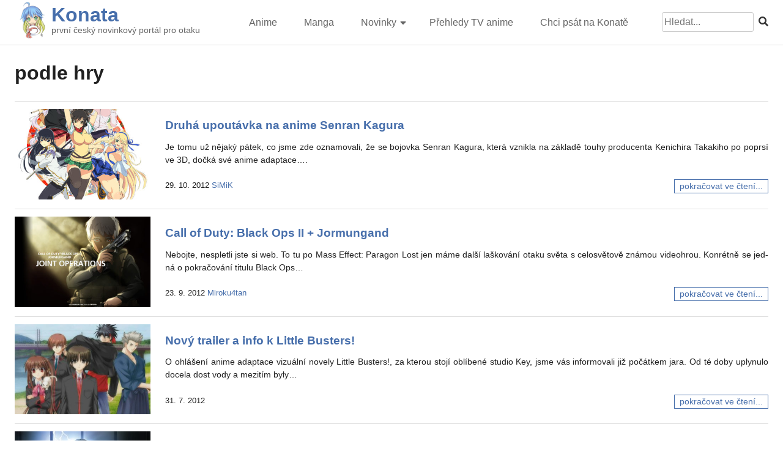

--- FILE ---
content_type: text/html; charset=UTF-8
request_url: https://konata.cz/tag/podle-hry/page/3/
body_size: 12803
content:
<!doctype html>
<html lang="cs">

<head>
	<meta charset="UTF-8">
	<meta name="viewport" content="width=device-width, initial-scale=1">
	<meta property="og:image" content="https://konata.cz/wp-content/uploads/2022/02/cropped-newlogo300_ua.png" /><meta property="og:title" content="podle hry | Konata.cz" /><meta property="og:description" content="první český novinkový portál pro otaku" />	<link rel="profile" href="https://gmpg.org/xfn/11">
	<script src="https://kit.fontawesome.com/95d25ea05b.js" crossorigin="anonymous"></script>

	<title>podle hry &#8211; 3. stránka &#8211; Konata</title>
<meta name='robots' content='max-image-preview:large' />
<link rel="alternate" type="application/rss+xml" title="Konata &raquo; RSS zdroj" href="https://konata.cz/feed/" />
<link rel="alternate" type="application/rss+xml" title="Konata &raquo; RSS komentářů" href="https://konata.cz/comments/feed/" />
<link rel="alternate" type="application/rss+xml" title="Konata &raquo; RSS pro štítek podle hry" href="https://konata.cz/tag/podle-hry/feed/" />
<script>
window._wpemojiSettings = {"baseUrl":"https:\/\/s.w.org\/images\/core\/emoji\/14.0.0\/72x72\/","ext":".png","svgUrl":"https:\/\/s.w.org\/images\/core\/emoji\/14.0.0\/svg\/","svgExt":".svg","source":{"concatemoji":"https:\/\/konata.cz\/wp-includes\/js\/wp-emoji-release.min.js?ver=6.1.9"}};
/*! This file is auto-generated */
!function(e,a,t){var n,r,o,i=a.createElement("canvas"),p=i.getContext&&i.getContext("2d");function s(e,t){var a=String.fromCharCode,e=(p.clearRect(0,0,i.width,i.height),p.fillText(a.apply(this,e),0,0),i.toDataURL());return p.clearRect(0,0,i.width,i.height),p.fillText(a.apply(this,t),0,0),e===i.toDataURL()}function c(e){var t=a.createElement("script");t.src=e,t.defer=t.type="text/javascript",a.getElementsByTagName("head")[0].appendChild(t)}for(o=Array("flag","emoji"),t.supports={everything:!0,everythingExceptFlag:!0},r=0;r<o.length;r++)t.supports[o[r]]=function(e){if(p&&p.fillText)switch(p.textBaseline="top",p.font="600 32px Arial",e){case"flag":return s([127987,65039,8205,9895,65039],[127987,65039,8203,9895,65039])?!1:!s([55356,56826,55356,56819],[55356,56826,8203,55356,56819])&&!s([55356,57332,56128,56423,56128,56418,56128,56421,56128,56430,56128,56423,56128,56447],[55356,57332,8203,56128,56423,8203,56128,56418,8203,56128,56421,8203,56128,56430,8203,56128,56423,8203,56128,56447]);case"emoji":return!s([129777,127995,8205,129778,127999],[129777,127995,8203,129778,127999])}return!1}(o[r]),t.supports.everything=t.supports.everything&&t.supports[o[r]],"flag"!==o[r]&&(t.supports.everythingExceptFlag=t.supports.everythingExceptFlag&&t.supports[o[r]]);t.supports.everythingExceptFlag=t.supports.everythingExceptFlag&&!t.supports.flag,t.DOMReady=!1,t.readyCallback=function(){t.DOMReady=!0},t.supports.everything||(n=function(){t.readyCallback()},a.addEventListener?(a.addEventListener("DOMContentLoaded",n,!1),e.addEventListener("load",n,!1)):(e.attachEvent("onload",n),a.attachEvent("onreadystatechange",function(){"complete"===a.readyState&&t.readyCallback()})),(e=t.source||{}).concatemoji?c(e.concatemoji):e.wpemoji&&e.twemoji&&(c(e.twemoji),c(e.wpemoji)))}(window,document,window._wpemojiSettings);
</script>
<style>
img.wp-smiley,
img.emoji {
	display: inline !important;
	border: none !important;
	box-shadow: none !important;
	height: 1em !important;
	width: 1em !important;
	margin: 0 0.07em !important;
	vertical-align: -0.1em !important;
	background: none !important;
	padding: 0 !important;
}
</style>
	<link rel='stylesheet' id='wp-block-library-css' href='https://konata.cz/wp-includes/css/dist/block-library/style.min.css?ver=6.1.9' media='all' />
<link rel='stylesheet' id='classic-theme-styles-css' href='https://konata.cz/wp-includes/css/classic-themes.min.css?ver=1' media='all' />
<style id='global-styles-inline-css'>
body{--wp--preset--color--black: #000000;--wp--preset--color--cyan-bluish-gray: #abb8c3;--wp--preset--color--white: #ffffff;--wp--preset--color--pale-pink: #f78da7;--wp--preset--color--vivid-red: #cf2e2e;--wp--preset--color--luminous-vivid-orange: #ff6900;--wp--preset--color--luminous-vivid-amber: #fcb900;--wp--preset--color--light-green-cyan: #7bdcb5;--wp--preset--color--vivid-green-cyan: #00d084;--wp--preset--color--pale-cyan-blue: #8ed1fc;--wp--preset--color--vivid-cyan-blue: #0693e3;--wp--preset--color--vivid-purple: #9b51e0;--wp--preset--gradient--vivid-cyan-blue-to-vivid-purple: linear-gradient(135deg,rgba(6,147,227,1) 0%,rgb(155,81,224) 100%);--wp--preset--gradient--light-green-cyan-to-vivid-green-cyan: linear-gradient(135deg,rgb(122,220,180) 0%,rgb(0,208,130) 100%);--wp--preset--gradient--luminous-vivid-amber-to-luminous-vivid-orange: linear-gradient(135deg,rgba(252,185,0,1) 0%,rgba(255,105,0,1) 100%);--wp--preset--gradient--luminous-vivid-orange-to-vivid-red: linear-gradient(135deg,rgba(255,105,0,1) 0%,rgb(207,46,46) 100%);--wp--preset--gradient--very-light-gray-to-cyan-bluish-gray: linear-gradient(135deg,rgb(238,238,238) 0%,rgb(169,184,195) 100%);--wp--preset--gradient--cool-to-warm-spectrum: linear-gradient(135deg,rgb(74,234,220) 0%,rgb(151,120,209) 20%,rgb(207,42,186) 40%,rgb(238,44,130) 60%,rgb(251,105,98) 80%,rgb(254,248,76) 100%);--wp--preset--gradient--blush-light-purple: linear-gradient(135deg,rgb(255,206,236) 0%,rgb(152,150,240) 100%);--wp--preset--gradient--blush-bordeaux: linear-gradient(135deg,rgb(254,205,165) 0%,rgb(254,45,45) 50%,rgb(107,0,62) 100%);--wp--preset--gradient--luminous-dusk: linear-gradient(135deg,rgb(255,203,112) 0%,rgb(199,81,192) 50%,rgb(65,88,208) 100%);--wp--preset--gradient--pale-ocean: linear-gradient(135deg,rgb(255,245,203) 0%,rgb(182,227,212) 50%,rgb(51,167,181) 100%);--wp--preset--gradient--electric-grass: linear-gradient(135deg,rgb(202,248,128) 0%,rgb(113,206,126) 100%);--wp--preset--gradient--midnight: linear-gradient(135deg,rgb(2,3,129) 0%,rgb(40,116,252) 100%);--wp--preset--duotone--dark-grayscale: url('#wp-duotone-dark-grayscale');--wp--preset--duotone--grayscale: url('#wp-duotone-grayscale');--wp--preset--duotone--purple-yellow: url('#wp-duotone-purple-yellow');--wp--preset--duotone--blue-red: url('#wp-duotone-blue-red');--wp--preset--duotone--midnight: url('#wp-duotone-midnight');--wp--preset--duotone--magenta-yellow: url('#wp-duotone-magenta-yellow');--wp--preset--duotone--purple-green: url('#wp-duotone-purple-green');--wp--preset--duotone--blue-orange: url('#wp-duotone-blue-orange');--wp--preset--font-size--small: 13px;--wp--preset--font-size--medium: 20px;--wp--preset--font-size--large: 36px;--wp--preset--font-size--x-large: 42px;--wp--preset--spacing--20: 0.44rem;--wp--preset--spacing--30: 0.67rem;--wp--preset--spacing--40: 1rem;--wp--preset--spacing--50: 1.5rem;--wp--preset--spacing--60: 2.25rem;--wp--preset--spacing--70: 3.38rem;--wp--preset--spacing--80: 5.06rem;}:where(.is-layout-flex){gap: 0.5em;}body .is-layout-flow > .alignleft{float: left;margin-inline-start: 0;margin-inline-end: 2em;}body .is-layout-flow > .alignright{float: right;margin-inline-start: 2em;margin-inline-end: 0;}body .is-layout-flow > .aligncenter{margin-left: auto !important;margin-right: auto !important;}body .is-layout-constrained > .alignleft{float: left;margin-inline-start: 0;margin-inline-end: 2em;}body .is-layout-constrained > .alignright{float: right;margin-inline-start: 2em;margin-inline-end: 0;}body .is-layout-constrained > .aligncenter{margin-left: auto !important;margin-right: auto !important;}body .is-layout-constrained > :where(:not(.alignleft):not(.alignright):not(.alignfull)){max-width: var(--wp--style--global--content-size);margin-left: auto !important;margin-right: auto !important;}body .is-layout-constrained > .alignwide{max-width: var(--wp--style--global--wide-size);}body .is-layout-flex{display: flex;}body .is-layout-flex{flex-wrap: wrap;align-items: center;}body .is-layout-flex > *{margin: 0;}:where(.wp-block-columns.is-layout-flex){gap: 2em;}.has-black-color{color: var(--wp--preset--color--black) !important;}.has-cyan-bluish-gray-color{color: var(--wp--preset--color--cyan-bluish-gray) !important;}.has-white-color{color: var(--wp--preset--color--white) !important;}.has-pale-pink-color{color: var(--wp--preset--color--pale-pink) !important;}.has-vivid-red-color{color: var(--wp--preset--color--vivid-red) !important;}.has-luminous-vivid-orange-color{color: var(--wp--preset--color--luminous-vivid-orange) !important;}.has-luminous-vivid-amber-color{color: var(--wp--preset--color--luminous-vivid-amber) !important;}.has-light-green-cyan-color{color: var(--wp--preset--color--light-green-cyan) !important;}.has-vivid-green-cyan-color{color: var(--wp--preset--color--vivid-green-cyan) !important;}.has-pale-cyan-blue-color{color: var(--wp--preset--color--pale-cyan-blue) !important;}.has-vivid-cyan-blue-color{color: var(--wp--preset--color--vivid-cyan-blue) !important;}.has-vivid-purple-color{color: var(--wp--preset--color--vivid-purple) !important;}.has-black-background-color{background-color: var(--wp--preset--color--black) !important;}.has-cyan-bluish-gray-background-color{background-color: var(--wp--preset--color--cyan-bluish-gray) !important;}.has-white-background-color{background-color: var(--wp--preset--color--white) !important;}.has-pale-pink-background-color{background-color: var(--wp--preset--color--pale-pink) !important;}.has-vivid-red-background-color{background-color: var(--wp--preset--color--vivid-red) !important;}.has-luminous-vivid-orange-background-color{background-color: var(--wp--preset--color--luminous-vivid-orange) !important;}.has-luminous-vivid-amber-background-color{background-color: var(--wp--preset--color--luminous-vivid-amber) !important;}.has-light-green-cyan-background-color{background-color: var(--wp--preset--color--light-green-cyan) !important;}.has-vivid-green-cyan-background-color{background-color: var(--wp--preset--color--vivid-green-cyan) !important;}.has-pale-cyan-blue-background-color{background-color: var(--wp--preset--color--pale-cyan-blue) !important;}.has-vivid-cyan-blue-background-color{background-color: var(--wp--preset--color--vivid-cyan-blue) !important;}.has-vivid-purple-background-color{background-color: var(--wp--preset--color--vivid-purple) !important;}.has-black-border-color{border-color: var(--wp--preset--color--black) !important;}.has-cyan-bluish-gray-border-color{border-color: var(--wp--preset--color--cyan-bluish-gray) !important;}.has-white-border-color{border-color: var(--wp--preset--color--white) !important;}.has-pale-pink-border-color{border-color: var(--wp--preset--color--pale-pink) !important;}.has-vivid-red-border-color{border-color: var(--wp--preset--color--vivid-red) !important;}.has-luminous-vivid-orange-border-color{border-color: var(--wp--preset--color--luminous-vivid-orange) !important;}.has-luminous-vivid-amber-border-color{border-color: var(--wp--preset--color--luminous-vivid-amber) !important;}.has-light-green-cyan-border-color{border-color: var(--wp--preset--color--light-green-cyan) !important;}.has-vivid-green-cyan-border-color{border-color: var(--wp--preset--color--vivid-green-cyan) !important;}.has-pale-cyan-blue-border-color{border-color: var(--wp--preset--color--pale-cyan-blue) !important;}.has-vivid-cyan-blue-border-color{border-color: var(--wp--preset--color--vivid-cyan-blue) !important;}.has-vivid-purple-border-color{border-color: var(--wp--preset--color--vivid-purple) !important;}.has-vivid-cyan-blue-to-vivid-purple-gradient-background{background: var(--wp--preset--gradient--vivid-cyan-blue-to-vivid-purple) !important;}.has-light-green-cyan-to-vivid-green-cyan-gradient-background{background: var(--wp--preset--gradient--light-green-cyan-to-vivid-green-cyan) !important;}.has-luminous-vivid-amber-to-luminous-vivid-orange-gradient-background{background: var(--wp--preset--gradient--luminous-vivid-amber-to-luminous-vivid-orange) !important;}.has-luminous-vivid-orange-to-vivid-red-gradient-background{background: var(--wp--preset--gradient--luminous-vivid-orange-to-vivid-red) !important;}.has-very-light-gray-to-cyan-bluish-gray-gradient-background{background: var(--wp--preset--gradient--very-light-gray-to-cyan-bluish-gray) !important;}.has-cool-to-warm-spectrum-gradient-background{background: var(--wp--preset--gradient--cool-to-warm-spectrum) !important;}.has-blush-light-purple-gradient-background{background: var(--wp--preset--gradient--blush-light-purple) !important;}.has-blush-bordeaux-gradient-background{background: var(--wp--preset--gradient--blush-bordeaux) !important;}.has-luminous-dusk-gradient-background{background: var(--wp--preset--gradient--luminous-dusk) !important;}.has-pale-ocean-gradient-background{background: var(--wp--preset--gradient--pale-ocean) !important;}.has-electric-grass-gradient-background{background: var(--wp--preset--gradient--electric-grass) !important;}.has-midnight-gradient-background{background: var(--wp--preset--gradient--midnight) !important;}.has-small-font-size{font-size: var(--wp--preset--font-size--small) !important;}.has-medium-font-size{font-size: var(--wp--preset--font-size--medium) !important;}.has-large-font-size{font-size: var(--wp--preset--font-size--large) !important;}.has-x-large-font-size{font-size: var(--wp--preset--font-size--x-large) !important;}
.wp-block-navigation a:where(:not(.wp-element-button)){color: inherit;}
:where(.wp-block-columns.is-layout-flex){gap: 2em;}
.wp-block-pullquote{font-size: 1.5em;line-height: 1.6;}
</style>
<link rel='stylesheet' id='narumi-style-css' href='https://konata.cz/wp-content/themes/narumi/style.css?ver=1.0.3' media='all' />
<link rel='stylesheet' id='fancybox-style-css' href='https://konata.cz/wp-content/themes/narumi/assets/css/jquery.fancybox.min.css?ver=6.1.9' media='all' />
<script src='https://konata.cz/wp-includes/js/jquery/jquery.min.js?ver=3.6.1' id='jquery-core-js'></script>
<script src='https://konata.cz/wp-includes/js/jquery/jquery-migrate.min.js?ver=3.3.2' id='jquery-migrate-js'></script>
<link rel="https://api.w.org/" href="https://konata.cz/wp-json/" /><link rel="alternate" type="application/json" href="https://konata.cz/wp-json/wp/v2/tags/438" /><link rel="EditURI" type="application/rsd+xml" title="RSD" href="https://konata.cz/xmlrpc.php?rsd" />
<link rel="wlwmanifest" type="application/wlwmanifest+xml" href="https://konata.cz/wp-includes/wlwmanifest.xml" />
<meta name="generator" content="WordPress 6.1.9" />

		<!-- Global site tag (gtag.js) - Google Analytics -->
		<script async src="https://www.googletagmanager.com/gtag/js?id=UA-8824550-4"></script>
		<script>
			window.dataLayer = window.dataLayer || [];
			function gtag(){dataLayer.push(arguments);}
			gtag('js', new Date());
			gtag('config', 'UA-8824550-4');
		</script>	
	<link rel="icon" href="https://konata.cz/wp-content/uploads/2019/06/cropped-konata_spring_yoon-32x32.png" sizes="32x32" />
<link rel="icon" href="https://konata.cz/wp-content/uploads/2019/06/cropped-konata_spring_yoon-192x192.png" sizes="192x192" />
<link rel="apple-touch-icon" href="https://konata.cz/wp-content/uploads/2019/06/cropped-konata_spring_yoon-180x180.png" />
<meta name="msapplication-TileImage" content="https://konata.cz/wp-content/uploads/2019/06/cropped-konata_spring_yoon-270x270.png" />
		<style id="wp-custom-css">
			ul{
	margin-left:0;
}

table.centered td,
table.centered th{
	text-align:center !important;
	vertical-align:middle;
}		</style>
		</head>

<body class="archive paged tag tag-podle-hry tag-438 wp-custom-logo paged-3 tag-paged-3 hfeed no-sidebar">
	<svg xmlns="http://www.w3.org/2000/svg" viewBox="0 0 0 0" width="0" height="0" focusable="false" role="none" style="visibility: hidden; position: absolute; left: -9999px; overflow: hidden;" ><defs><filter id="wp-duotone-dark-grayscale"><feColorMatrix color-interpolation-filters="sRGB" type="matrix" values=" .299 .587 .114 0 0 .299 .587 .114 0 0 .299 .587 .114 0 0 .299 .587 .114 0 0 " /><feComponentTransfer color-interpolation-filters="sRGB" ><feFuncR type="table" tableValues="0 0.49803921568627" /><feFuncG type="table" tableValues="0 0.49803921568627" /><feFuncB type="table" tableValues="0 0.49803921568627" /><feFuncA type="table" tableValues="1 1" /></feComponentTransfer><feComposite in2="SourceGraphic" operator="in" /></filter></defs></svg><svg xmlns="http://www.w3.org/2000/svg" viewBox="0 0 0 0" width="0" height="0" focusable="false" role="none" style="visibility: hidden; position: absolute; left: -9999px; overflow: hidden;" ><defs><filter id="wp-duotone-grayscale"><feColorMatrix color-interpolation-filters="sRGB" type="matrix" values=" .299 .587 .114 0 0 .299 .587 .114 0 0 .299 .587 .114 0 0 .299 .587 .114 0 0 " /><feComponentTransfer color-interpolation-filters="sRGB" ><feFuncR type="table" tableValues="0 1" /><feFuncG type="table" tableValues="0 1" /><feFuncB type="table" tableValues="0 1" /><feFuncA type="table" tableValues="1 1" /></feComponentTransfer><feComposite in2="SourceGraphic" operator="in" /></filter></defs></svg><svg xmlns="http://www.w3.org/2000/svg" viewBox="0 0 0 0" width="0" height="0" focusable="false" role="none" style="visibility: hidden; position: absolute; left: -9999px; overflow: hidden;" ><defs><filter id="wp-duotone-purple-yellow"><feColorMatrix color-interpolation-filters="sRGB" type="matrix" values=" .299 .587 .114 0 0 .299 .587 .114 0 0 .299 .587 .114 0 0 .299 .587 .114 0 0 " /><feComponentTransfer color-interpolation-filters="sRGB" ><feFuncR type="table" tableValues="0.54901960784314 0.98823529411765" /><feFuncG type="table" tableValues="0 1" /><feFuncB type="table" tableValues="0.71764705882353 0.25490196078431" /><feFuncA type="table" tableValues="1 1" /></feComponentTransfer><feComposite in2="SourceGraphic" operator="in" /></filter></defs></svg><svg xmlns="http://www.w3.org/2000/svg" viewBox="0 0 0 0" width="0" height="0" focusable="false" role="none" style="visibility: hidden; position: absolute; left: -9999px; overflow: hidden;" ><defs><filter id="wp-duotone-blue-red"><feColorMatrix color-interpolation-filters="sRGB" type="matrix" values=" .299 .587 .114 0 0 .299 .587 .114 0 0 .299 .587 .114 0 0 .299 .587 .114 0 0 " /><feComponentTransfer color-interpolation-filters="sRGB" ><feFuncR type="table" tableValues="0 1" /><feFuncG type="table" tableValues="0 0.27843137254902" /><feFuncB type="table" tableValues="0.5921568627451 0.27843137254902" /><feFuncA type="table" tableValues="1 1" /></feComponentTransfer><feComposite in2="SourceGraphic" operator="in" /></filter></defs></svg><svg xmlns="http://www.w3.org/2000/svg" viewBox="0 0 0 0" width="0" height="0" focusable="false" role="none" style="visibility: hidden; position: absolute; left: -9999px; overflow: hidden;" ><defs><filter id="wp-duotone-midnight"><feColorMatrix color-interpolation-filters="sRGB" type="matrix" values=" .299 .587 .114 0 0 .299 .587 .114 0 0 .299 .587 .114 0 0 .299 .587 .114 0 0 " /><feComponentTransfer color-interpolation-filters="sRGB" ><feFuncR type="table" tableValues="0 0" /><feFuncG type="table" tableValues="0 0.64705882352941" /><feFuncB type="table" tableValues="0 1" /><feFuncA type="table" tableValues="1 1" /></feComponentTransfer><feComposite in2="SourceGraphic" operator="in" /></filter></defs></svg><svg xmlns="http://www.w3.org/2000/svg" viewBox="0 0 0 0" width="0" height="0" focusable="false" role="none" style="visibility: hidden; position: absolute; left: -9999px; overflow: hidden;" ><defs><filter id="wp-duotone-magenta-yellow"><feColorMatrix color-interpolation-filters="sRGB" type="matrix" values=" .299 .587 .114 0 0 .299 .587 .114 0 0 .299 .587 .114 0 0 .299 .587 .114 0 0 " /><feComponentTransfer color-interpolation-filters="sRGB" ><feFuncR type="table" tableValues="0.78039215686275 1" /><feFuncG type="table" tableValues="0 0.94901960784314" /><feFuncB type="table" tableValues="0.35294117647059 0.47058823529412" /><feFuncA type="table" tableValues="1 1" /></feComponentTransfer><feComposite in2="SourceGraphic" operator="in" /></filter></defs></svg><svg xmlns="http://www.w3.org/2000/svg" viewBox="0 0 0 0" width="0" height="0" focusable="false" role="none" style="visibility: hidden; position: absolute; left: -9999px; overflow: hidden;" ><defs><filter id="wp-duotone-purple-green"><feColorMatrix color-interpolation-filters="sRGB" type="matrix" values=" .299 .587 .114 0 0 .299 .587 .114 0 0 .299 .587 .114 0 0 .299 .587 .114 0 0 " /><feComponentTransfer color-interpolation-filters="sRGB" ><feFuncR type="table" tableValues="0.65098039215686 0.40392156862745" /><feFuncG type="table" tableValues="0 1" /><feFuncB type="table" tableValues="0.44705882352941 0.4" /><feFuncA type="table" tableValues="1 1" /></feComponentTransfer><feComposite in2="SourceGraphic" operator="in" /></filter></defs></svg><svg xmlns="http://www.w3.org/2000/svg" viewBox="0 0 0 0" width="0" height="0" focusable="false" role="none" style="visibility: hidden; position: absolute; left: -9999px; overflow: hidden;" ><defs><filter id="wp-duotone-blue-orange"><feColorMatrix color-interpolation-filters="sRGB" type="matrix" values=" .299 .587 .114 0 0 .299 .587 .114 0 0 .299 .587 .114 0 0 .299 .587 .114 0 0 " /><feComponentTransfer color-interpolation-filters="sRGB" ><feFuncR type="table" tableValues="0.098039215686275 1" /><feFuncG type="table" tableValues="0 0.66274509803922" /><feFuncB type="table" tableValues="0.84705882352941 0.41960784313725" /><feFuncA type="table" tableValues="1 1" /></feComponentTransfer><feComposite in2="SourceGraphic" operator="in" /></filter></defs></svg>	<div id="page" class="site">
		<a class="skip-link screen-reader-text" href="#primary">Skip to content</a>

		<header id="masthead" class="site-header">
			<div id="masthead-conternt">
				<div class="site-branding">
					<div class="site-branding-logo">
						<a href="https://konata.cz/" class="custom-logo-link" rel="home"><img width="300" height="300" src="https://konata.cz/wp-content/uploads/2022/02/cropped-newlogo300_ua.png" class="custom-logo" alt="Konata" decoding="async" srcset="https://konata.cz/wp-content/uploads/2022/02/cropped-newlogo300_ua.png 300w, https://konata.cz/wp-content/uploads/2022/02/cropped-newlogo300_ua-280x280.png 280w, https://konata.cz/wp-content/uploads/2022/02/cropped-newlogo300_ua-150x150.png 150w" sizes="(max-width: 300px) 100vw, 300px" /></a>					</div>
					<div class="site-branding-name">
						<h1 class="site-title"><a href="https://konata.cz/" rel="home">Konata</a></h1>
													<p class="site-description">první český novinkový portál pro otaku</p>
											</div>
				</div><!-- .site-branding -->
				
				<nav id="site-navigation" class="main-navigation">
					<button class="menu-toggle" aria-controls="primary-menu" aria-expanded="false"><i class="fas fa-2x fa-bars"></i></button>
					<div class="menu-novemainmenu-container"><ul id="primary-menu" class="menu"><li id="menu-item-79306" class="menu-item menu-item-type-taxonomy menu-item-object-category menu-item-79306"><a href="https://konata.cz/category/novinky/anime/">Anime</a></li>
<li id="menu-item-79307" class="menu-item menu-item-type-taxonomy menu-item-object-category menu-item-79307"><a href="https://konata.cz/category/novinky/manga/">Manga</a></li>
<li id="menu-item-79308" class="menu-item menu-item-type-taxonomy menu-item-object-category menu-item-has-children menu-item-79308"><a href="https://konata.cz/category/novinky/">Novinky</a>
<ul class="sub-menu">
	<li id="menu-item-79314" class="menu-item menu-item-type-taxonomy menu-item-object-category menu-item-79314"><a href="https://konata.cz/category/vse-ostatni/magazin/hudba/">Hudba</a></li>
	<li id="menu-item-79310" class="menu-item menu-item-type-taxonomy menu-item-object-category menu-item-79310"><a href="https://konata.cz/category/novinky/hry/">Hry</a></li>
	<li id="menu-item-79405" class="menu-item menu-item-type-taxonomy menu-item-object-category menu-item-79405"><a href="https://konata.cz/category/vse-ostatni/magazin/zbozi/">Zboží</a></li>
	<li id="menu-item-79406" class="menu-item menu-item-type-taxonomy menu-item-object-category menu-item-79406"><a href="https://konata.cz/category/vse-ostatni/magazin/recenze-2/">Recenze</a></li>
	<li id="menu-item-79469" class="menu-item menu-item-type-taxonomy menu-item-object-category menu-item-79469"><a href="https://konata.cz/category/vse-ostatni/">Ostatní</a></li>
</ul>
</li>
<li id="menu-item-79470" class="menu-item menu-item-type-taxonomy menu-item-object-category menu-item-79470"><a href="https://konata.cz/category/prehled-tv-anime/">Přehledy TV anime</a></li>
<li id="menu-item-79311" class="menu-item menu-item-type-post_type menu-item-object-page menu-item-79311"><a href="https://konata.cz/chci-taky-psat-na-konate/">Chci psát na Konatě</a></li>
</ul></div>					<form role="search" method="get" id="search-form" class="search-form" action="https://konata.cz/" >
    <div><label class="screen-reader-text" for="s">Search for:</label>
    <input type="text" value="" name="s" id="s" placeholder="Hledat..."/>
    <button type="submit"><i class="fas fa-search"></i></button>
    </div>
    </form>				</nav><!-- #site-navigation -->
			</div>
			<div class="clear"></div>
		</header><!-- #masthead -->
	<main id="primary" class="site-main">
		
			<header class="page-header">
				<h1 class="page-title">podle hry</h1>			</header><!-- .page-header -->
			<div class="archive-content">
			<article id="post-22944" class="post-22944 post type-post status-publish format-standard has-post-thumbnail hentry category-anime category-novinky tag-anime-2 tag-artland tag-podle-hry tag-senran-kagura tag-zima-2013">
    <div class="narumi_post_thumb">
        
			<a class="post-thumbnail" href="https://konata.cz/2012/10/druha-upoutavka-na-anime-senran-kagura/" aria-hidden="true" tabindex="-1">
				<img width="384" height="256" src="https://konata.cz/wp-content/uploads/2012/10/mainvisual_all-384x256.jpg" class="attachment-narumi-vypis size-narumi-vypis wp-post-image" alt="Druhá upoutávka na anime Senran Kagura" decoding="async" srcset="https://konata.cz/wp-content/uploads/2012/10/mainvisual_all-384x256.jpg 384w, https://konata.cz/wp-content/uploads/2012/10/mainvisual_all-768x512.jpg 768w" sizes="(max-width: 384px) 100vw, 384px" />			</a>

			    </div>
    <div class="narumi_post_content">
        <h3 class="entry-title"><a href="https://konata.cz/2012/10/druha-upoutavka-na-anime-senran-kagura/" rel="bookmark">Druhá upoutávka na anime Senran Kagura</a></h3>        <div class="narumi_post_content_excerpt">
            <p>Je tomu už nějaký pátek, co jsme zde oznamovali, že se bojovka Senran Kagura, která vznikla na základě touhy producenta Kenichira Takakiho po poprsí ve 3D, dočká své anime adaptace&#8230;.</p>
 <a class="narumi_post_readmore" href="https://konata.cz/2012/10/druha-upoutavka-na-anime-senran-kagura/">pokračovat ve čtení...</a>        </div>
        <div class="entry-meta">
			<span class="posted-on"><time class="entry-date published updated" datetime="2012-10-29T21:41:01+01:00">29. 10. 2012</time></span><span class="byline">  <span class="author vcard"><a class="url fn n" href="https://konata.cz/author/admin/">SiMiK</a></span></span>		</div><!-- .entry-meta -->
    </div>
    <div class="clear"></div>
</article><!-- #post-22944 --><article id="post-21650" class="post-21650 post type-post status-publish format-standard has-post-thumbnail hentry category-hry category-novinky tag-akiba-2 tag-anime-2 tag-manga-2 tag-podle-hry">
    <div class="narumi_post_thumb">
        
			<a class="post-thumbnail" href="https://konata.cz/2012/09/call-of-duty-black-ops-ii-jormungand/" aria-hidden="true" tabindex="-1">
				<img width="384" height="256" src="https://konata.cz/wp-content/uploads/2012/09/cod2j-384x256.jpeg" class="attachment-narumi-vypis size-narumi-vypis wp-post-image" alt="Call of Duty: Black Ops II + Jormungand" decoding="async" loading="lazy" />			</a>

			    </div>
    <div class="narumi_post_content">
        <h3 class="entry-title"><a href="https://konata.cz/2012/09/call-of-duty-black-ops-ii-jormungand/" rel="bookmark">Call of Duty: Black Ops II + Jormungand</a></h3>        <div class="narumi_post_content_excerpt">
            <p>Nebojte, nespletli jste si web. To tu po Mass Effect: Paragon Lost jen máme další laškování otaku světa s celosvětově známou videohrou. Konrétně se jedná o pokračování titulu Black Ops&#8230;</p>
 <a class="narumi_post_readmore" href="https://konata.cz/2012/09/call-of-duty-black-ops-ii-jormungand/">pokračovat ve čtení...</a>        </div>
        <div class="entry-meta">
			<span class="posted-on"><time class="entry-date published" datetime="2012-09-23T21:52:26+02:00">23. 9. 2012</time><time class="updated" datetime="2012-09-24T13:05:19+02:00">24. 9. 2012</time></span><span class="byline">  <span class="author vcard"><a class="url fn n" href="https://konata.cz/author/miroku4chan/">Miroku4tan</a></span></span>		</div><!-- .entry-meta -->
    </div>
    <div class="clear"></div>
</article><!-- #post-21650 --><article id="post-19566" class="post-19566 post type-post status-publish format-standard has-post-thumbnail hentry category-anime category-novinky tag-anime-2 tag-key tag-little-busters tag-podle-hry tag-podzim-2012">
    <div class="narumi_post_thumb">
        
			<a class="post-thumbnail" href="https://konata.cz/2012/07/novy-trailer-a-info-k-little-busters/" aria-hidden="true" tabindex="-1">
				<img width="384" height="256" src="https://konata.cz/wp-content/uploads/2012/07/Little-Busters-384x256.jpg" class="attachment-narumi-vypis size-narumi-vypis wp-post-image" alt="Nový trailer a info k Little Busters!" decoding="async" loading="lazy" srcset="https://konata.cz/wp-content/uploads/2012/07/Little-Busters-384x256.jpg 384w, https://konata.cz/wp-content/uploads/2012/07/Little-Busters-768x512.jpg 768w" sizes="(max-width: 384px) 100vw, 384px" />			</a>

			    </div>
    <div class="narumi_post_content">
        <h3 class="entry-title"><a href="https://konata.cz/2012/07/novy-trailer-a-info-k-little-busters/" rel="bookmark">Nový trailer a info k Little Busters!</a></h3>        <div class="narumi_post_content_excerpt">
            <p>O ohlášení anime adaptace vizuální novely Little Busters!, za kterou stojí oblíbené studio Key, jsme vás informovali již počátkem jara. Od té doby uplynulo docela dost vody a mezitím byly&#8230;</p>
 <a class="narumi_post_readmore" href="https://konata.cz/2012/07/novy-trailer-a-info-k-little-busters/">pokračovat ve čtení...</a>        </div>
        <div class="entry-meta">
			<span class="posted-on"><time class="entry-date published updated" datetime="2012-07-31T20:06:55+02:00">31. 7. 2012</time></span><span class="byline">  <span class="author vcard"><a class="url fn n" href="https://konata.cz/author/"></a></span></span>		</div><!-- .entry-meta -->
    </div>
    <div class="clear"></div>
</article><!-- #post-19566 --><article id="post-19216" class="post-19216 post type-post status-publish format-standard has-post-thumbnail hentry category-anime category-hry category-novinky tag-5pb tag-anime-2 tag-corpse-party tag-hry-2 tag-ova tag-podle-hry">
    <div class="narumi_post_thumb">
        
			<a class="post-thumbnail" href="https://konata.cz/2012/07/corpse-party-se-docka-anime-adaptace-v-podobe-ova/" aria-hidden="true" tabindex="-1">
				<img width="384" height="256" src="https://konata.cz/wp-content/uploads/2012/07/scp-384x256.jpg" class="attachment-narumi-vypis size-narumi-vypis wp-post-image" alt="Corpse Party se dočká anime adaptace v podobě OVA" decoding="async" loading="lazy" />			</a>

			    </div>
    <div class="narumi_post_content">
        <h3 class="entry-title"><a href="https://konata.cz/2012/07/corpse-party-se-docka-anime-adaptace-v-podobe-ova/" rel="bookmark">Corpse Party se dočká anime adaptace v podobě OVA</a></h3>        <div class="narumi_post_content_excerpt">
            <p>Série PSP her Corpse Party od vývojářů z 5pb. se příští měsíc rozroste o nový kousek. Bude jím spin-off Corpse Party -The Anthology- Sachiko no Renai Yuugi ♥ Hysteric Birthday&#8230;</p>
 <a class="narumi_post_readmore" href="https://konata.cz/2012/07/corpse-party-se-docka-anime-adaptace-v-podobe-ova/">pokračovat ve čtení...</a>        </div>
        <div class="entry-meta">
			<span class="posted-on"><time class="entry-date published" datetime="2012-07-16T19:59:59+02:00">16. 7. 2012</time><time class="updated" datetime="2013-04-22T19:12:34+02:00">22. 4. 2013</time></span><span class="byline">  <span class="author vcard"><a class="url fn n" href="https://konata.cz/author/miroku4chan/">Miroku4tan</a></span></span>		</div><!-- .entry-meta -->
    </div>
    <div class="clear"></div>
</article><!-- #post-19216 --><article id="post-18208" class="post-18208 post type-post status-publish format-standard has-post-thumbnail hentry category-anime category-novinky tag-anime-2 tag-arcana-famiglia tag-j-c-staff tag-leto-2012 tag-podle-hry tag-promo">
    <div class="narumi_post_thumb">
        
			<a class="post-thumbnail" href="https://konata.cz/2012/06/kraticky-trailer-na-adaptaci-otome-hry-arcana-famiglia/" aria-hidden="true" tabindex="-1">
				<img width="384" height="256" src="https://konata.cz/wp-content/uploads/2012/06/animepaper.netpicture-standard-anime-la-storia-della-arcana-famiglia-la-storia-della-arcana-famiglia-228894-rideonmusic-preview-598af8b6-384x256.jpg" class="attachment-narumi-vypis size-narumi-vypis wp-post-image" alt="Kratičký trailer na adaptaci otome hry Arcana Famiglia" decoding="async" loading="lazy" />			</a>

			    </div>
    <div class="narumi_post_content">
        <h3 class="entry-title"><a href="https://konata.cz/2012/06/kraticky-trailer-na-adaptaci-otome-hry-arcana-famiglia/" rel="bookmark">Kratičký trailer na adaptaci otome hry Arcana Famiglia</a></h3>        <div class="narumi_post_content_excerpt">
            <p>Na webu Animate.tv se před pár dny objevila první krátká upoutávka na anime La storia della Arcana Famiglia. Délka upoutávky a načasování jejího vydání je docela nestandardní, jelikož již zanedlouho&#8230;</p>
 <a class="narumi_post_readmore" href="https://konata.cz/2012/06/kraticky-trailer-na-adaptaci-otome-hry-arcana-famiglia/">pokračovat ve čtení...</a>        </div>
        <div class="entry-meta">
			<span class="posted-on"><time class="entry-date published" datetime="2012-06-17T21:24:07+02:00">17. 6. 2012</time><time class="updated" datetime="2012-06-17T21:52:50+02:00">17. 6. 2012</time></span><span class="byline">  <span class="author vcard"><a class="url fn n" href="https://konata.cz/author/admin/">SiMiK</a></span></span>		</div><!-- .entry-meta -->
    </div>
    <div class="clear"></div>
</article><!-- #post-18208 --><article id="post-17317" class="post-17317 post type-post status-publish format-standard has-post-thumbnail hentry category-anime category-novinky tag-anime-2 tag-driland tag-newtype tag-podle-hry tag-toei-animation">
    <div class="narumi_post_thumb">
        
			<a class="post-thumbnail" href="https://konata.cz/2012/05/tvurce-one-piece-chysta-anime-adaptaci-mobilni-hry/" aria-hidden="true" tabindex="-1">
				<img width="384" height="256" src="https://konata.cz/wp-content/uploads/2012/05/main-384x256.jpg" class="attachment-narumi-vypis size-narumi-vypis wp-post-image" alt="Tvůrce One Piece chystá anime adaptaci mobilní hry" decoding="async" loading="lazy" />			</a>

			    </div>
    <div class="narumi_post_content">
        <h3 class="entry-title"><a href="https://konata.cz/2012/05/tvurce-one-piece-chysta-anime-adaptaci-mobilni-hry/" rel="bookmark">Tvůrce One Piece chystá anime adaptaci mobilní hry</a></h3>        <div class="narumi_post_content_excerpt">
            <p>Červnové číslo měsíčníku Newtype od nakladatelství Kadokawa Shoten oznámilo, že animační studio Toei (One Piece, Dragon Ball) chystá adaptaci populární hry pro mobilní zařízení jménem Driland. Jejími tvůrci jsou vývojáři&#8230;</p>
 <a class="narumi_post_readmore" href="https://konata.cz/2012/05/tvurce-one-piece-chysta-anime-adaptaci-mobilni-hry/">pokračovat ve čtení...</a>        </div>
        <div class="entry-meta">
			<span class="posted-on"><time class="entry-date published updated" datetime="2012-05-21T22:48:36+02:00">21. 5. 2012</time></span><span class="byline">  <span class="author vcard"><a class="url fn n" href="https://konata.cz/author/admin/">SiMiK</a></span></span>		</div><!-- .entry-meta -->
    </div>
    <div class="clear"></div>
</article><!-- #post-17317 --><article id="post-16180" class="post-16180 post type-post status-publish format-standard has-post-thumbnail hentry category-anime category-novinky tag-anime-2 tag-enterbrain tag-marvelous-interactive tag-podle-hry tag-senran-kagura tag-zima-2013">
    <div class="narumi_post_thumb">
        
			<a class="post-thumbnail" href="https://konata.cz/2012/04/hra-senran-kagura-dostane-anime/" aria-hidden="true" tabindex="-1">
				<img width="384" height="256" src="https://konata.cz/wp-content/uploads/2012/04/SenranKaguraBurst1-620x-384x256.jpg" class="attachment-narumi-vypis size-narumi-vypis wp-post-image" alt="Hra Senran Kagura dostane anime" decoding="async" loading="lazy" />			</a>

			    </div>
    <div class="narumi_post_content">
        <h3 class="entry-title"><a href="https://konata.cz/2012/04/hra-senran-kagura-dostane-anime/" rel="bookmark">Hra Senran Kagura dostane anime</a></h3>        <div class="narumi_post_content_excerpt">
            <p>V nedávném čísle časopisu Weekly Famitsu od společnosti Enterbrain bylo oznámeno, že se hra Senran Kagura dočká své televizní anime adaptace a také dalšího pokračování ve formě nové hry. Na&#8230;</p>
 <a class="narumi_post_readmore" href="https://konata.cz/2012/04/hra-senran-kagura-dostane-anime/">pokračovat ve čtení...</a>        </div>
        <div class="entry-meta">
			<span class="posted-on"><time class="entry-date published" datetime="2012-04-20T15:50:54+02:00">20. 4. 2012</time><time class="updated" datetime="2012-10-29T21:09:52+01:00">29. 10. 2012</time></span><span class="byline">  <span class="author vcard"><a class="url fn n" href="https://konata.cz/author/admin/">SiMiK</a></span></span>		</div><!-- .entry-meta -->
    </div>
    <div class="clear"></div>
</article><!-- #post-16180 --><article id="post-15898" class="post-15898 post type-post status-publish format-standard has-post-thumbnail hentry category-anime category-novinky category-slideshow category-updated tag-age tag-leto-2012 tag-muv-luv tag-podle-hry tag-podle-novely tag-promo">
    <div class="narumi_post_thumb">
        
			<a class="post-thumbnail" href="https://konata.cz/2012/04/upoutavka-na-muv-luv-alternative-total-eclipse/" aria-hidden="true" tabindex="-1">
				<img width="384" height="256" src="https://konata.cz/wp-content/uploads/2012/04/187135050b153113dd2bc6bc1d9c2efb1-384x256.jpg" class="attachment-narumi-vypis size-narumi-vypis wp-post-image" alt="Upoutávka na Muv-Luv Alternative: Total Eclipse" decoding="async" loading="lazy" srcset="https://konata.cz/wp-content/uploads/2012/04/187135050b153113dd2bc6bc1d9c2efb1-384x256.jpg 384w, https://konata.cz/wp-content/uploads/2012/04/187135050b153113dd2bc6bc1d9c2efb1-768x512.jpg 768w" sizes="(max-width: 384px) 100vw, 384px" />			</a>

			    </div>
    <div class="narumi_post_content">
        <h3 class="entry-title"><a href="https://konata.cz/2012/04/upoutavka-na-muv-luv-alternative-total-eclipse/" rel="bookmark">Upoutávka na Muv-Luv Alternative: Total Eclipse</a></h3>        <div class="narumi_post_content_excerpt">
            <p>Je tomu už skoro tři čtvrtě roku, co jsme vám zde představovali novinku o chystané anime adaptaci light novely Muv-Luv Alternative: Total Eclipse. Ta je vedlejším příběhem na původní vizuální&#8230;</p>
 <a class="narumi_post_readmore" href="https://konata.cz/2012/04/upoutavka-na-muv-luv-alternative-total-eclipse/">pokračovat ve čtení...</a>        </div>
        <div class="entry-meta">
			<span class="posted-on"><time class="entry-date published" datetime="2012-04-08T16:15:27+02:00">8. 4. 2012</time><time class="updated" datetime="2012-05-21T19:27:38+02:00">21. 5. 2012</time></span><span class="byline">  <span class="author vcard"><a class="url fn n" href="https://konata.cz/author/admin/">SiMiK</a></span></span>		</div><!-- .entry-meta -->
    </div>
    <div class="clear"></div>
</article><!-- #post-15898 --><article id="post-15819" class="post-15819 post type-post status-publish format-standard has-post-thumbnail hentry category-anime category-novinky category-slideshow tag-5pb tag-nitroplus tag-podle-hry tag-podzim-2012 tag-roboticsnotes tag-steinsgate">
    <div class="narumi_post_thumb">
        
			<a class="post-thumbnail" href="https://konata.cz/2012/04/anime-adaptace-novely-od-tvurcu-steinsgate/" aria-hidden="true" tabindex="-1">
				<img width="384" height="256" src="https://konata.cz/wp-content/uploads/2012/04/robotics-notes-1-384x256.jpg" class="attachment-narumi-vypis size-narumi-vypis wp-post-image" alt="Anime adaptace novely od tvůrců Steins;Gate" decoding="async" loading="lazy" />			</a>

			    </div>
    <div class="narumi_post_content">
        <h3 class="entry-title"><a href="https://konata.cz/2012/04/anime-adaptace-novely-od-tvurcu-steinsgate/" rel="bookmark">Anime adaptace novely od tvůrců Steins;Gate</a></h3>        <div class="narumi_post_content_excerpt">
            <p>Pravděpodobně i díky velkému úspěchu anime Steins;Gate se vývojářská studia Nitroplus a 5pb. rozhodla, že povolí tvorbu dalšího anime inspirovaného jejich dílem. Jedná se o adaptaci vizuální novely Robotics;Notes, která&#8230;</p>
 <a class="narumi_post_readmore" href="https://konata.cz/2012/04/anime-adaptace-novely-od-tvurcu-steinsgate/">pokračovat ve čtení...</a>        </div>
        <div class="entry-meta">
			<span class="posted-on"><time class="entry-date published" datetime="2012-04-06T14:21:41+02:00">6. 4. 2012</time><time class="updated" datetime="2012-04-06T20:26:35+02:00">6. 4. 2012</time></span><span class="byline">  <span class="author vcard"><a class="url fn n" href="https://konata.cz/author/admin/">SiMiK</a></span></span>		</div><!-- .entry-meta -->
    </div>
    <div class="clear"></div>
</article><!-- #post-15819 --><article id="post-15428" class="post-15428 post type-post status-publish format-standard has-post-thumbnail hentry category-anime category-novinky category-slideshow category-updated tag-anime-2 tag-key tag-little-busters tag-podle-hry">
    <div class="narumi_post_thumb">
        
			<a class="post-thumbnail" href="https://konata.cz/2012/03/ohlasena-anime-adaptace-little-busters/" aria-hidden="true" tabindex="-1">
				<img width="384" height="256" src="https://konata.cz/wp-content/uploads/2012/03/littlebusters1-384x256.jpg" class="attachment-narumi-vypis size-narumi-vypis wp-post-image" alt="Ohlášena anime adaptace Little Busters!" decoding="async" loading="lazy" srcset="https://konata.cz/wp-content/uploads/2012/03/littlebusters1-384x256.jpg 384w, https://konata.cz/wp-content/uploads/2012/03/littlebusters1-768x512.jpg 768w" sizes="(max-width: 384px) 100vw, 384px" />			</a>

			    </div>
    <div class="narumi_post_content">
        <h3 class="entry-title"><a href="https://konata.cz/2012/03/ohlasena-anime-adaptace-little-busters/" rel="bookmark">Ohlášena anime adaptace Little Busters!</a></h3>        <div class="narumi_post_content_excerpt">
            <p>Během vysílání rádio show Dengeki Bunko Radio zazněla pro mnohé velmi radostná a dlouho očekávaná zpráva. Populární vizuální novela ze studia Key Company, Little Busters!, se objeví na televizních obrazovkách&#8230;.</p>
 <a class="narumi_post_readmore" href="https://konata.cz/2012/03/ohlasena-anime-adaptace-little-busters/">pokračovat ve čtení...</a>        </div>
        <div class="entry-meta">
			<span class="posted-on"><time class="entry-date published" datetime="2012-03-25T13:49:27+02:00">25. 3. 2012</time><time class="updated" datetime="2012-09-20T14:57:43+02:00">20. 9. 2012</time></span><span class="byline">  <span class="author vcard"><a class="url fn n" href="https://konata.cz/author/matteas/">Matteas</a></span></span>		</div><!-- .entry-meta -->
    </div>
    <div class="clear"></div>
</article><!-- #post-15428 --><article id="post-13350" class="post-13350 post type-post status-publish format-standard has-post-thumbnail hentry category-magazin category-ostatni-tlacharna tag-hatsune-miku tag-podle-hry tag-sega tag-vocaloid tag-wonder-festival">
    <div class="narumi_post_thumb">
        
			<a class="post-thumbnail" href="https://konata.cz/2012/01/prastte-si-do-miku/" aria-hidden="true" tabindex="-1">
				<img width="384" height="256" src="https://konata.cz/wp-content/uploads/2012/01/hmpp-384x256.jpg" class="attachment-narumi-vypis size-narumi-vypis wp-post-image" alt="Prašťte si do Miku" decoding="async" loading="lazy" />			</a>

			    </div>
    <div class="narumi_post_content">
        <h3 class="entry-title"><a href="https://konata.cz/2012/01/prastte-si-do-miku/" rel="bookmark">Prašťte si do Miku</a></h3>        <div class="narumi_post_content_excerpt">
            <p>Ne každý má Hatsune Miku rád. Lidem, kteří se do této skupiny řadí, by mohli přijít vhod boxovací polštáře, které se chystá prodávat Sega. Vychází z her Hatsune Miku and&#8230;</p>
 <a class="narumi_post_readmore" href="https://konata.cz/2012/01/prastte-si-do-miku/">pokračovat ve čtení...</a>        </div>
        <div class="entry-meta">
			<span class="posted-on"><time class="entry-date published" datetime="2012-01-22T00:04:25+01:00">22. 1. 2012</time><time class="updated" datetime="2013-12-23T02:16:20+01:00">23. 12. 2013</time></span><span class="byline">  <span class="author vcard"><a class="url fn n" href="https://konata.cz/author/miroku4chan/">Miroku4tan</a></span></span>		</div><!-- .entry-meta -->
    </div>
    <div class="clear"></div>
</article><!-- #post-13350 --><article id="post-13177" class="post-13177 post type-post status-publish format-standard has-post-thumbnail hentry category-anime category-novinky tag-anime-2 tag-nihon-falcom tag-ova tag-podle-hry tag-promo tag-sora-no-kiseki">
    <div class="narumi_post_thumb">
        
			<a class="post-thumbnail" href="https://konata.cz/2012/01/uvolneno-sedm-minut-druheho-ova-sora-no-kiseki/" aria-hidden="true" tabindex="-1">
				<img width="384" height="256" src="https://konata.cz/wp-content/uploads/2012/01/loho-384x256.jpg" class="attachment-narumi-vypis size-narumi-vypis wp-post-image" alt="Uvolněno sedm minut druhého OVA Sora no Kiseki" decoding="async" loading="lazy" />			</a>

			    </div>
    <div class="narumi_post_content">
        <h3 class="entry-title"><a href="https://konata.cz/2012/01/uvolneno-sedm-minut-druheho-ova-sora-no-kiseki/" rel="bookmark">Uvolněno sedm minut druhého OVA Sora no Kiseki</a></h3>        <div class="narumi_post_content_excerpt">
            <p>Společnost Nihon Falcom začala na YouTube streamovat prvních sedm minut z OVA Eiyuu Densetsu: Sora no Kiseki The Animation (The Legend of Heroes: Trails in the Sky). Jedná se o&#8230;</p>
 <a class="narumi_post_readmore" href="https://konata.cz/2012/01/uvolneno-sedm-minut-druheho-ova-sora-no-kiseki/">pokračovat ve čtení...</a>        </div>
        <div class="entry-meta">
			<span class="posted-on"><time class="entry-date published" datetime="2012-01-16T01:51:33+01:00">16. 1. 2012</time><time class="updated" datetime="2013-12-23T02:16:19+01:00">23. 12. 2013</time></span><span class="byline">  <span class="author vcard"><a class="url fn n" href="https://konata.cz/author/miroku4chan/">Miroku4tan</a></span></span>		</div><!-- .entry-meta -->
    </div>
    <div class="clear"></div>
</article><!-- #post-13177 --><article id="post-11448" class="post-11448 post type-post status-publish format-standard has-post-thumbnail hentry category-anime category-novinky tag-ai-mi-moe-can-change tag-ambition tag-anime-2 tag-ova tag-podle-hry">
    <div class="narumi_post_thumb">
        
			<a class="post-thumbnail" href="https://konata.cz/2011/11/ova-na-hru-o-androidkach/" aria-hidden="true" tabindex="-1">
				<img width="100" height="100" src="https://konata.cz/wp-content/uploads/2011/11/o0100010011394010898.jpg" class="attachment-narumi-vypis size-narumi-vypis wp-post-image" alt="OVA na hru o androidkách" decoding="async" loading="lazy" srcset="https://konata.cz/wp-content/uploads/2011/11/o0100010011394010898.jpg 100w, https://konata.cz/wp-content/uploads/2011/11/o0100010011394010898-92x92.jpg 92w, https://konata.cz/wp-content/uploads/2011/11/o0100010011394010898-36x36.jpg 36w" sizes="(max-width: 100px) 100vw, 100px" />			</a>

			    </div>
    <div class="narumi_post_content">
        <h3 class="entry-title"><a href="https://konata.cz/2011/11/ova-na-hru-o-androidkach/" rel="bookmark">OVA na hru o androidkách</a></h3>        <div class="narumi_post_content_excerpt">
            <p>Oficiální stránky hry pro mobily s názvem Ai Mi! Moe Can Change! oznámily, že se začalo s přípravami na anime adaptaci ve formě OVA. V současné době však, jak můžete&#8230;</p>
 <a class="narumi_post_readmore" href="https://konata.cz/2011/11/ova-na-hru-o-androidkach/">pokračovat ve čtení...</a>        </div>
        <div class="entry-meta">
			<span class="posted-on"><time class="entry-date published" datetime="2011-11-29T00:10:35+01:00">29. 11. 2011</time><time class="updated" datetime="2013-12-23T01:42:00+01:00">23. 12. 2013</time></span><span class="byline">  <span class="author vcard"><a class="url fn n" href="https://konata.cz/author/admin/">SiMiK</a></span></span>		</div><!-- .entry-meta -->
    </div>
    <div class="clear"></div>
</article><!-- #post-11448 --><article id="post-9109" class="post-9109 post type-post status-publish format-standard has-post-thumbnail hentry category-anime category-film category-novinky tag-film-2 tag-nitroplus tag-podle-hry tag-steinsgate tag-white-fox">
    <div class="narumi_post_thumb">
        
			<a class="post-thumbnail" href="https://konata.cz/2011/09/ze-steinsgate-bude-i-film/" aria-hidden="true" tabindex="-1">
				<img width="384" height="256" src="https://konata.cz/wp-content/uploads/2011/09/makise_steins-384x256.jpg" class="attachment-narumi-vypis size-narumi-vypis wp-post-image" alt="Ze Steins;Gate bude i film" decoding="async" loading="lazy" srcset="https://konata.cz/wp-content/uploads/2011/09/makise_steins-384x256.jpg 384w, https://konata.cz/wp-content/uploads/2011/09/makise_steins-768x512.jpg 768w" sizes="(max-width: 384px) 100vw, 384px" />			</a>

			    </div>
    <div class="narumi_post_content">
        <h3 class="entry-title"><a href="https://konata.cz/2011/09/ze-steinsgate-bude-i-film/" rel="bookmark">Ze Steins;Gate bude i film</a></h3>        <div class="narumi_post_content_excerpt">
            <p>Na sedmnáct sekund dlouhé upoutávce, jež byla odvysílána za posledním dílem televizní anime série Steins;Gate, bylo oznámeno, že brzy začne vznikat film z tohoto univerza. Informace byla potvrzena i na&#8230;</p>
 <a class="narumi_post_readmore" href="https://konata.cz/2011/09/ze-steinsgate-bude-i-film/">pokračovat ve čtení...</a>        </div>
        <div class="entry-meta">
			<span class="posted-on"><time class="entry-date published" datetime="2011-09-14T17:23:08+02:00">14. 9. 2011</time><time class="updated" datetime="2013-12-23T01:42:08+01:00">23. 12. 2013</time></span><span class="byline">  <span class="author vcard"><a class="url fn n" href="https://konata.cz/author/admin/">SiMiK</a></span></span>		</div><!-- .entry-meta -->
    </div>
    <div class="clear"></div>
</article><!-- #post-9109 --><article id="post-8074" class="post-8074 post type-post status-publish format-standard has-post-thumbnail hentry category-anime category-novinky tag-aic tag-amagami tag-enterbrain tag-podle-hry tag-pokracovani tag-tbs">
    <div class="narumi_post_thumb">
        
			<a class="post-thumbnail" href="https://konata.cz/2011/08/amagami-ss-bude-mit-2-radu/" aria-hidden="true" tabindex="-1">
				<img width="384" height="256" src="https://konata.cz/wp-content/uploads/2011/08/amagamiss1-384x256.jpg" class="attachment-narumi-vypis size-narumi-vypis wp-post-image" alt="Amagami SS bude mít 2. řadu" decoding="async" loading="lazy" srcset="https://konata.cz/wp-content/uploads/2011/08/amagamiss1-384x256.jpg 384w, https://konata.cz/wp-content/uploads/2011/08/amagamiss1-768x512.jpg 768w" sizes="(max-width: 384px) 100vw, 384px" />			</a>

			    </div>
    <div class="narumi_post_content">
        <h3 class="entry-title"><a href="https://konata.cz/2011/08/amagami-ss-bude-mit-2-radu/" rel="bookmark">Amagami SS bude mít 2. řadu</a></h3>        <div class="narumi_post_content_excerpt">
            <p>Na oficiálním Twitteru jedné z propagačních stránek Amagami SS se dnes objevilo, že druhá řada tohoto anime byla oznámena na festivalu pořádaném televizní společností TBS. Současně bylo rovnou potvrzeno, že&#8230;</p>
 <a class="narumi_post_readmore" href="https://konata.cz/2011/08/amagami-ss-bude-mit-2-radu/">pokračovat ve čtení...</a>        </div>
        <div class="entry-meta">
			<span class="posted-on"><time class="entry-date published" datetime="2011-08-13T20:15:55+02:00">13. 8. 2011</time><time class="updated" datetime="2013-12-23T01:42:13+01:00">23. 12. 2013</time></span><span class="byline">  <span class="author vcard"><a class="url fn n" href="https://konata.cz/author/admin/">SiMiK</a></span></span>		</div><!-- .entry-meta -->
    </div>
    <div class="clear"></div>
</article><!-- #post-8074 --><article id="post-7462" class="post-7462 post type-post status-publish format-standard has-post-thumbnail hentry category-anime category-novinky tag-age tag-enterbrain tag-leto-2012 tag-muv-luv tag-podle-hry tag-podle-novely">
    <div class="narumi_post_thumb">
        
			<a class="post-thumbnail" href="https://konata.cz/2011/07/z-novely-muv-luv-alternative-total-eclipse-bude-anime/" aria-hidden="true" tabindex="-1">
				<img width="384" height="256" src="https://konata.cz/wp-content/uploads/2011/07/sample_591b6f63bccad008109914e6e996750f47067ab3-384x256.jpg" class="attachment-narumi-vypis size-narumi-vypis wp-post-image" alt="Z novely Muv-Luv Alternative: Total Eclipse bude anime" decoding="async" loading="lazy" srcset="https://konata.cz/wp-content/uploads/2011/07/sample_591b6f63bccad008109914e6e996750f47067ab3-384x256.jpg 384w, https://konata.cz/wp-content/uploads/2011/07/sample_591b6f63bccad008109914e6e996750f47067ab3-768x512.jpg 768w" sizes="(max-width: 384px) 100vw, 384px" />			</a>

			    </div>
    <div class="narumi_post_content">
        <h3 class="entry-title"><a href="https://konata.cz/2011/07/z-novely-muv-luv-alternative-total-eclipse-bude-anime/" rel="bookmark">Z novely Muv-Luv Alternative: Total Eclipse bude anime</a></h3>        <div class="narumi_post_content_excerpt">
            <p>Na oficiálních webových stránkách bylo oznámeno, že light novela Muv-Luv Alternative: Total Eclipse dostane do konce roku 2012 svou anime verzi. O tom, že adaptace novely dostala zelenou, se proslýchá&#8230;</p>
 <a class="narumi_post_readmore" href="https://konata.cz/2011/07/z-novely-muv-luv-alternative-total-eclipse-bude-anime/">pokračovat ve čtení...</a>        </div>
        <div class="entry-meta">
			<span class="posted-on"><time class="entry-date published" datetime="2011-07-24T12:55:39+02:00">24. 7. 2011</time><time class="updated" datetime="2013-12-23T01:48:04+01:00">23. 12. 2013</time></span><span class="byline">  <span class="author vcard"><a class="url fn n" href="https://konata.cz/author/admin/">SiMiK</a></span></span>		</div><!-- .entry-meta -->
    </div>
    <div class="clear"></div>
</article><!-- #post-7462 --><article id="post-7085" class="post-7085 post type-post status-publish format-standard has-post-thumbnail hentry category-anime category-novinky tag-kinema-citrus tag-nihon-falcom tag-podle-hry tag-promo tag-sora-no-kiseki">
    <div class="narumi_post_thumb">
        
			<a class="post-thumbnail" href="https://konata.cz/2011/07/upoutavka-na-anime-eiyuu-densetsu/" aria-hidden="true" tabindex="-1">
				<img width="80" height="80" src="https://konata.cz/wp-content/uploads/2011/07/pic_mainvisualmini.jpg" class="attachment-narumi-vypis size-narumi-vypis wp-post-image" alt="Upoutávka na anime Eiyuu Densetsu" decoding="async" loading="lazy" srcset="https://konata.cz/wp-content/uploads/2011/07/pic_mainvisualmini.jpg 80w, https://konata.cz/wp-content/uploads/2011/07/pic_mainvisualmini-36x36.jpg 36w" sizes="(max-width: 80px) 100vw, 80px" />			</a>

			    </div>
    <div class="narumi_post_content">
        <h3 class="entry-title"><a href="https://konata.cz/2011/07/upoutavka-na-anime-eiyuu-densetsu/" rel="bookmark">Upoutávka na anime Eiyuu Densetsu</a></h3>        <div class="narumi_post_content_excerpt">
            <p>Oficiální stránky anime Eiyuu Densetsu: Sora no Kiseki začaly minulý týden ve čtvrtek streamovat 45 sekund dlouhé promo video. Jak jsme vás dříve informovali, anime bude založeno na stejnojmenné úspěšné&#8230;</p>
 <a class="narumi_post_readmore" href="https://konata.cz/2011/07/upoutavka-na-anime-eiyuu-densetsu/">pokračovat ve čtení...</a>        </div>
        <div class="entry-meta">
			<span class="posted-on"><time class="entry-date published" datetime="2011-07-11T22:44:10+02:00">11. 7. 2011</time><time class="updated" datetime="2013-12-23T01:48:06+01:00">23. 12. 2013</time></span><span class="byline">  <span class="author vcard"><a class="url fn n" href="https://konata.cz/author/admin/">SiMiK</a></span></span>		</div><!-- .entry-meta -->
    </div>
    <div class="clear"></div>
</article><!-- #post-7085 --><article id="post-6795" class="post-6795 post type-post status-publish format-standard has-post-thumbnail hentry category-anime category-novinky tag-manglobe tag-mashiroiro tag-podle-hry tag-podzim-2011">
    <div class="narumi_post_thumb">
        
			<a class="post-thumbnail" href="https://konata.cz/2011/06/pure-white-symphony-anime-bude-na-podzim/" aria-hidden="true" tabindex="-1">
				<img width="384" height="256" src="https://konata.cz/wp-content/uploads/2011/06/up1299-384x256.jpg" class="attachment-narumi-vypis size-narumi-vypis wp-post-image" alt="Pure White Symphony anime bude na podzim" decoding="async" loading="lazy" />			</a>

			    </div>
    <div class="narumi_post_content">
        <h3 class="entry-title"><a href="https://konata.cz/2011/06/pure-white-symphony-anime-bude-na-podzim/" rel="bookmark">Pure White Symphony anime bude na podzim</a></h3>        <div class="narumi_post_content_excerpt">
            <p>Anime adaptace eroge Mashiroiro Symphony (Pure White Symphony) byla oznámena již dříve, ale až nyní bylo ohlášeno více podrobných informací. Už na první pohled přeslazené harem romance Pure White Symphony&#8230;</p>
 <a class="narumi_post_readmore" href="https://konata.cz/2011/06/pure-white-symphony-anime-bude-na-podzim/">pokračovat ve čtení...</a>        </div>
        <div class="entry-meta">
			<span class="posted-on"><time class="entry-date published" datetime="2011-06-28T15:53:21+02:00">28. 6. 2011</time><time class="updated" datetime="2013-12-23T01:48:07+01:00">23. 12. 2013</time></span><span class="byline">  <span class="author vcard"><a class="url fn n" href="https://konata.cz/author/doc-odine/">Doc. Odine</a></span></span>		</div><!-- .entry-meta -->
    </div>
    <div class="clear"></div>
</article><!-- #post-6795 --><article id="post-5884" class="post-5884 post type-post status-publish format-standard has-post-thumbnail hentry category-anime category-novinky tag-anime-adaptace tag-larc tag-maji-de-watashi tag-minato-soft tag-podle-hry tag-podzim-2011 tag-pony-canyon tag-promo">
    <div class="narumi_post_thumb">
        
			<a class="post-thumbnail" href="https://konata.cz/2011/05/trailer-na-anime-maji-de-watashi-ni-koi-shinasai/" aria-hidden="true" tabindex="-1">
				<img width="384" height="256" src="https://konata.cz/wp-content/uploads/2011/05/20110118_shinasai01-e1306091549468-384x256.jpg" class="attachment-narumi-vypis size-narumi-vypis wp-post-image" alt="Trailer na anime Maji de Watashi ni Koi Shinasai" decoding="async" loading="lazy" srcset="https://konata.cz/wp-content/uploads/2011/05/20110118_shinasai01-e1306091549468-384x256.jpg 384w, https://konata.cz/wp-content/uploads/2011/05/20110118_shinasai01-e1306091549468-768x512.jpg 768w" sizes="(max-width: 384px) 100vw, 384px" />			</a>

			    </div>
    <div class="narumi_post_content">
        <h3 class="entry-title"><a href="https://konata.cz/2011/05/trailer-na-anime-maji-de-watashi-ni-koi-shinasai/" rel="bookmark">Trailer na anime Maji de Watashi ni Koi Shinasai</a></h3>        <div class="narumi_post_content_excerpt">
            <p>Oficiální stránky chystané televizní anime série Maji de Watashi ni Koi Shinasai!! započaly se streamováním promo videa, které bylo širší veřejnosti představeno už 8. května na festivalu „Dai Minato Matsuri“&#8230;.</p>
 <a class="narumi_post_readmore" href="https://konata.cz/2011/05/trailer-na-anime-maji-de-watashi-ni-koi-shinasai/">pokračovat ve čtení...</a>        </div>
        <div class="entry-meta">
			<span class="posted-on"><time class="entry-date published" datetime="2011-05-22T21:17:03+02:00">22. 5. 2011</time><time class="updated" datetime="2013-12-23T01:48:11+01:00">23. 12. 2013</time></span><span class="byline">  <span class="author vcard"><a class="url fn n" href="https://konata.cz/author/admin/">SiMiK</a></span></span>		</div><!-- .entry-meta -->
    </div>
    <div class="clear"></div>
</article><!-- #post-5884 --><article id="post-4504" class="post-4504 post type-post status-publish format-standard has-post-thumbnail hentry category-anime category-novinky tag-kinema-citrus tag-nihon-falcom tag-podle-hry tag-sora-no-kiseki">
    <div class="narumi_post_thumb">
        
			<a class="post-thumbnail" href="https://konata.cz/2011/03/z-rpg-hry-eiyuu-densetsu-sora-no-kiseki-bude-anime/" aria-hidden="true" tabindex="-1">
				<img width="377" height="256" src="https://konata.cz/wp-content/uploads/2011/03/1183-Eiyuu_Densetsu_Sora_no_Kiseki_SC_JP-e1300048645866-377x256.jpg" class="attachment-narumi-vypis size-narumi-vypis wp-post-image" alt="Z RPG hry Eiyuu Densetsu: Sora no Kiseki bude anime" decoding="async" loading="lazy" />			</a>

			    </div>
    <div class="narumi_post_content">
        <h3 class="entry-title"><a href="https://konata.cz/2011/03/z-rpg-hry-eiyuu-densetsu-sora-no-kiseki-bude-anime/" rel="bookmark">Z RPG hry Eiyuu Densetsu: Sora no Kiseki bude anime</a></h3>        <div class="narumi_post_content_excerpt">
            <p>Japonská herní společnost Nihon Falcom založila stránky, kde oznámila, že anime na motivy její hry Eiyuu Densetsu: Sora no Kiseki dostalo zelenou. Psaní scénáře se ujal Makoto Uezu (Utawarerumono, Katanagatari,&#8230;</p>
 <a class="narumi_post_readmore" href="https://konata.cz/2011/03/z-rpg-hry-eiyuu-densetsu-sora-no-kiseki-bude-anime/">pokračovat ve čtení...</a>        </div>
        <div class="entry-meta">
			<span class="posted-on"><time class="entry-date published" datetime="2011-03-13T21:41:09+01:00">13. 3. 2011</time><time class="updated" datetime="2013-12-23T01:48:17+01:00">23. 12. 2013</time></span><span class="byline">  <span class="author vcard"><a class="url fn n" href="https://konata.cz/author/admin/">SiMiK</a></span></span>		</div><!-- .entry-meta -->
    </div>
    <div class="clear"></div>
</article><!-- #post-4504 --><article id="post-3324" class="post-3324 post type-post status-publish format-standard hentry category-anime category-novinky tag-idolmaster tag-podle-hry tag-sunrise">
    <div class="narumi_post_thumb">
            </div>
    <div class="narumi_post_content">
        <h3 class="entry-title"><a href="https://konata.cz/2011/01/z-the-idolmster-hry-bude-anime/" rel="bookmark">Z The Idolm@ster hry bude anime</a></h3>        <div class="narumi_post_content_excerpt">
            <p>Na nově založených stránkách se objevilo, že televizní anime série na hru The Idolm@ster dostala zelenou. To bylo již dříve oznámeno na novoroční akci „The Idolm@ster 2 765pro H@ppiness New&#8230;</p>
 <a class="narumi_post_readmore" href="https://konata.cz/2011/01/z-the-idolmster-hry-bude-anime/">pokračovat ve čtení...</a>        </div>
        <div class="entry-meta">
			<span class="posted-on"><time class="entry-date published" datetime="2011-01-25T22:36:33+01:00">25. 1. 2011</time><time class="updated" datetime="2013-12-23T01:57:19+01:00">23. 12. 2013</time></span><span class="byline">  <span class="author vcard"><a class="url fn n" href="https://konata.cz/author/admin/">SiMiK</a></span></span>		</div><!-- .entry-meta -->
    </div>
    <div class="clear"></div>
</article><!-- #post-3324 --><article id="post-3248" class="post-3248 post type-post status-publish format-standard hentry category-anime category-novinky tag-anime-2 tag-anime-adaptace tag-maji-de-watashi tag-podle-hry tag-podzim-2011">
    <div class="narumi_post_thumb">
            </div>
    <div class="narumi_post_content">
        <h3 class="entry-title"><a href="https://konata.cz/2011/01/maji-de-watashi-ni-koi-shinasai-anime/" rel="bookmark">Maji de watashi ni koi shinasai anime</a></h3>        <div class="narumi_post_content_excerpt">
            <p>Eroge Maji de watashi ni koi shinasai od  tvůrců Minato Soft (Kimi ga aruji de shitsuji ga ore de) zřejmě dostane anime zpracování. Informace unikla ven na fotce stránky časopisu,&#8230;</p>
 <a class="narumi_post_readmore" href="https://konata.cz/2011/01/maji-de-watashi-ni-koi-shinasai-anime/">pokračovat ve čtení...</a>        </div>
        <div class="entry-meta">
			<span class="posted-on"><time class="entry-date published" datetime="2011-01-21T12:30:40+01:00">21. 1. 2011</time><time class="updated" datetime="2013-12-23T01:57:19+01:00">23. 12. 2013</time></span><span class="byline">  <span class="author vcard"><a class="url fn n" href="https://konata.cz/author/doc-odine/">Doc. Odine</a></span></span>		</div><!-- .entry-meta -->
    </div>
    <div class="clear"></div>
</article><!-- #post-3248 -->
	<nav class="navigation posts-navigation" aria-label="Příspěvky">
		<h2 class="screen-reader-text">Navigace pro příspěvky</h2>
		<div class="nav-links"><div class="nav-next"><a href="https://konata.cz/tag/podle-hry/page/2/" >Novější příspěvky</a></div></div>
	</nav>		</div>
	</main><!-- #main -->

	<footer id="colophon" class="site-footer">
		<div class="site-info">			
			<div id="narumi_footlinks">
				<h3>Konata.cz</h3>
				<ul>
					<li><a href="/konadaily/">Konadaily</a></li>
					<li><a href="https://konata.cz/chci-taky-psat-na-konate/">Chci psát na Konatě</a></li>
					<li><a href="https://konata.cz/faq/">FAQ</a></li>
					<li><a href="../feed/" target="_blank">Zdroj kanálů (příspěvky)</a></li>
					<li><a href="https://konata.cz/konata-tym/">Konata tým</a></li>
				</ul>
				<a href="https://konata.cz/" class="custom-logo-link" rel="home"><img width="300" height="300" src="https://konata.cz/wp-content/uploads/2022/02/cropped-newlogo300_ua.png" class="custom-logo" alt="Konata" decoding="async" srcset="https://konata.cz/wp-content/uploads/2022/02/cropped-newlogo300_ua.png 300w, https://konata.cz/wp-content/uploads/2022/02/cropped-newlogo300_ua-280x280.png 280w, https://konata.cz/wp-content/uploads/2022/02/cropped-newlogo300_ua-150x150.png 150w" sizes="(max-width: 300px) 100vw, 300px" /></a>			</div>
			<div id="narumi_footlinks_pp">
				<h3>Nejnovější příspěvky</h3>
				<ul>
								<li><a href="https://konata.cz/2026/01/kona98-prehled-portu-a-prekladu-her-z-pc-98-pro-klasicka-pc/">Kona98: Přehled portů a překladů her z PC-98 pro klasická PC</a></li>
								<li><a href="https://konata.cz/2026/01/pionyr-televiznich-kaidzu-oficialne-dostupny-na-youtube/">Pionýr televizních kaidžú oficiálně dostupný na Youtube</a></li>
								<li><a href="https://konata.cz/2026/01/historie-se-docka-animovane-adaptace/">Historie se dočká animované adaptace</a></li>
								<li><a href="https://konata.cz/2025/12/30-let-od-tretiho-dopadu-v-neon-genesis-evangelion/">30 let od Třetího dopadu v Neon Genesis Evangelion</a></li>
								<li><a href="https://konata.cz/2025/11/kamen-rider-gavv-silni-musi-chranit-sladke/">Kamen Rider Gavv - Silní musí chránit sladké</a></li>
								<li><a href="https://konata.cz/2025/11/kamen-rider-gaim-maho-sonen-kota-magika/">Kamen Rider Gaim - Mahó Šónen Kóta Magika</a></li>
								<li><a href="https://konata.cz/2025/10/kona98-prehled-prekladu-her-pro-pc-98-cast-2/">Kona98: Přehled překladů her pro PC-98, část 2.</a></li>
								<li><a href="https://konata.cz/2025/08/hudebnik-jamada-nobuo-znamy-jako-nob-zemrel/">Hudebník Jamada Nobuo známý jako NoB zemřel</a></li>
								<li><a href="https://konata.cz/konadaily/hirajasumi-se-docka-adaptaci/">Hirajasumi se dočká adaptací</a></li>
								<li><a href="https://konata.cz/2025/07/neca-2-putuje-na-zapad/">Neča 2 putuje na západ</a></li>
								</ul>
			</div>
			<div id="narumi_discord">
				<h3>Pojďte si pokecat!</h3>
				<iframe src="https://discord.com/widget?id=455793257658580992&theme=dark" width="350" height="350" allowtransparency="true" frameborder="0" sandbox="allow-popups allow-popups-to-escape-sandbox allow-same-origin allow-scripts"></iframe>
			</div>
		</div><!-- .site-info -->
		<div id="narumi_footlinks_foot">
				<a href="https://konata.cz"><strong>Konata.cz</strong></a>
				<span class="sep"> 
					je tu pro Vás již od roku 2010!
				</span>
			</div>
	</footer><!-- #colophon -->
</div><!-- #page -->

<script src='https://konata.cz/wp-content/themes/narumi/assets/js/navigation.js?ver=1.0.0' id='narumi-navigation-js'></script>
<script src='https://konata.cz/wp-content/themes/narumi/assets/js/hyphenator.js?ver=1.0.0' id='hyphenator-js'></script>
<script src='https://konata.cz/wp-content/themes/narumi/assets/js/konata.js?ver=1.0.0' id='konata-custom-js'></script>
<script src='https://konata.cz/wp-content/themes/narumi/assets/js/jquery.fancybox.min.js?ver=1.0.0' id='fancybox-js-js'></script>

</body>
</html>
